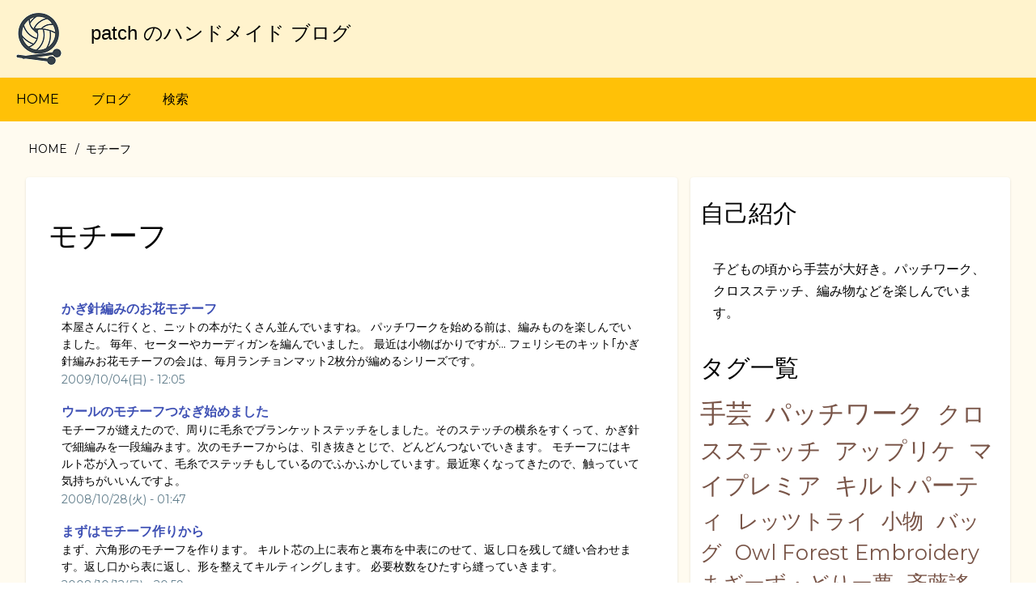

--- FILE ---
content_type: text/html; charset=UTF-8
request_url: https://patch.glotal.com/taxonomy/term/7
body_size: 30602
content:
<!DOCTYPE html>
<html lang="ja" dir="ltr" prefix="og: https://ogp.me/ns#">
  <head>
    <meta charset="utf-8" />
<link rel="canonical" href="https://patch.glotal.com/taxonomy/term/7" />
<meta name="Generator" content="Drupal 9 (https://www.drupal.org)" />
<meta name="MobileOptimized" content="width" />
<meta name="HandheldFriendly" content="true" />
<meta name="viewport" content="width=device-width, initial-scale=1.0" />
<link rel="icon" href="/themes/custom/sqblog1/favicon.ico" type="image/vnd.microsoft.icon" />
<link rel="alternate" type="application/rss+xml" title="モチーフ" href="https://patch.glotal.com/taxonomy/term/7/feed" />
<script src="/sites/default/files/google_tag/default/google_tag.script.js?t9or1b" defer></script>
<script>window.a2a_config=window.a2a_config||{};a2a_config.callbacks=[];a2a_config.overlays=[];a2a_config.templates={};</script>

    <title>モチーフ | patch のハンドメイド ブログ</title>
    <link rel="stylesheet" media="all" href="/sites/default/files/css/css_f7QyngKZlAg6anDIFJcQ5Bu2gnd9OfyzH4zn58QyiUM.css" />
<link rel="stylesheet" media="all" href="/sites/default/files/css/css_GOjNrk7rsp_EVvght637iBkbsrioeJLcW4bsq7BfZf4.css" />
<link rel="stylesheet" media="all" href="https://maxcdn.bootstrapcdn.com/font-awesome/4.7.0/css/font-awesome.min.css" />
<link rel="stylesheet" media="all" href="https://fonts.googleapis.com/css?family=Montserrat" />
<link rel="stylesheet" media="all" href="/sites/default/files/css/css_IHlPm9xvCd8rqElEYtikU4xW5n6m_fdkweogh7SPN6g.css" />

    <script src="https://use.fontawesome.com/releases/v5.13.1/js/all.js" defer crossorigin="anonymous"></script>
<script src="https://use.fontawesome.com/releases/v5.13.1/js/v4-shims.js" defer crossorigin="anonymous"></script>

  </head>
  <body class="path-taxonomy-term-7 path-vocabulary-tags path-view-taxonomy-term path-taxonomy">
        <a href="#main-content" class="visually-hidden focusable skip-link">
      メインコンテンツに移動
    </a>
    <noscript><iframe src="https://www.googletagmanager.com/ns.html?id=GTM-N483K6Z" height="0" width="0" style="display:none;visibility:hidden"></iframe></noscript>
      <div class="dialog-off-canvas-main-canvas" data-off-canvas-main-canvas>
      <!-- Start: Page Wrapper -->
<div class="page-wrapper w3-col w3-clear w3-text-theme  ">
  <!-- Start: Header -->
  <header id="header" class="w3-col w3-clear w3-theme-l4 " role="banner" aria-label="サイトヘッダー">
    <div id="header-inner" class="w3-container header-inner ">
                    

<section id="block-sqblog1-branding" class="w3-block w3-block-wrapper block-system block-system-branding-block">
  
    
        <a href="/" title="HOME" rel="home" class="w3-left w3-padding-16 site-logo">
      <img src="/themes/custom/sqblog1/logo.png" alt="HOME" />
    </a>
  <div class="w3-left w3-margin-left site-name-slogan">
      <h1 class="site-name w3-show-block">
      <a class="w3-xlarge w3-padding" href="/" title="HOME" rel="home">patch のハンドメイド ブログ</a>
    </h1>
    </div>
</section>


          </div>
  </header>
  <!-- End: Header -->
    <!-- Start: Main Navigation - Horizontal -->
  <div id="main-navigation-h" class="w3-col w3-clear main-navigation-wrapper w3-card w3-theme " role="navigation" aria-label="Main Navigation" >
    <div id="main-navigation-inner-h" class="w3-row main-navigation-inner-h ">
      <div class="mobile-nav w3-hide-large w3-button w3-block w3-right-align w3-large w3-theme ">
        <i class="fa fa-bars"></i>
      </div>
        
<nav role="navigation" aria-labelledby="block-sqblog1-main-menu-menu" id="block-sqblog1-main-menu">
            
  <h2 class="visually-hidden" id="block-sqblog1-main-menu-menu">メインナビゲーション</h2>
  

                    <ul  class="ul-parent ul-parent-main" role="menu">
                                  <li class="li-item li-item-main" role="none">
        <a href="/" class="w3-button li-link li-link-main" role="menuitem" data-drupal-link-system-path="&lt;front&gt;">HOME</a>
                  </li>
                                <li class="li-item li-item-main" role="none">
        <a href="/blog" class="w3-button li-link li-link-main" role="menuitem" data-drupal-link-system-path="blog">ブログ</a>
                  </li>
                                <li class="li-item li-item-main" role="none">
        <a href="/search" class="w3-button li-link li-link-main" role="menuitem" data-drupal-link-system-path="search">検索</a>
                  </li>
      </ul>
    

  </nav>


    </div>
  </div>
  <!-- End: Main Navigation - Horizontal -->
          <!-- Start: Highlighted -->
    <div id="highlighted" class="w3-col w3-clear w3-theme-l2 ">
      <div id="highlighted-inner" class="w3-row highlighted-inner ">
        
    <div data-drupal-messages-fallback class="hidden"></div>


      </div>
    </div>
    <!-- End: Highlighted -->
        <!-- Start: Main -->
  <div id="main-container" class="w3-col w3-clear w3-theme-l5 ">
    <div id="main-container-inner" class="w3-container main-container-inner ">
              <!-- Breadcrumb -->
        <div class="w3-col ">
          

<section id="block-sqblog1-breadcrumbs" class="w3-block w3-block-wrapper block-system block-system-breadcrumb-block">
  
    
        <nav class="w3-block w3-section breadcrumb" role="navigation" aria-labelledby="system-breadcrumb">
    <h2 id="system-breadcrumb" class="visually-hidden">パンくず</h2>
    <ul class="w3-ul w3-small breadcrumb">
          <li>
                  <a href="/">HOME</a>
              </li>
          <li>
                  モチーフ
              </li>
        </ul>
  </nav>

  </section>


        </div>
        <!-- End: Breadcrumb -->
            <!-- Start Main Container  -->
      <div class="w3-col w3-clear w3-row-padding">
                          <!-- Start: Main Content -->
          <div class="w3-twothird main-box  w3css-content" role="main">
            <div class="w3-card w3-round w3-mobile  w3-link-indigo">
              

<section id="block-heshinotaitoru" class="w3-block w3-block-wrapper block-core block-page-title-block">
  
    
      
  <h1 class="w3-margin-left w3-padding-24 w3-xxlarge page-title">モチーフ</h1>


  </section>

<section id="block-sqblog1-content" class="w3-block w3-block-wrapper block-system block-system-main-block">
  
    
      <div class="views-element-container w3-row element-container-wrapper"><div class="w3-row view view-taxonomy-term view-id-taxonomy_term view-display-id-page_1 js-view-dom-id-3c33e08e1290a25cb198f3ba66ff8cfb098e2f66662b6d3a12a4b2033def4abe">
  
    
      <header class="view-header">
      <div id="taxonomy-term-7" class="taxonomy-term vocabulary-tags">
  
    
  <div class="w3-row-padding content">
    
  </div>
</div>

    </header>
      
      <div class="view-content">
          <div class="w3-panel views-row"><div class="views-field views-field-title"><strong class="field-content"><a href="/blog/576" hreflang="ja">かぎ針編みのお花モチーフ</a></strong></div><div class="views-field views-field-body"><div class="field-content w3-small">本屋さんに行くと、ニットの本がたくさん並んでいますね。
パッチワークを始める前は、編みものを楽しんでいました。
毎年、セーターやカーディガンを編んでいました。
最近は小物ばかりですが…
フェリシモのキット｢かぎ針編みお花モチーフの会｣は、毎月ランチョンマット2枚分が編めるシリーズです。</div></div><div class="views-field views-field-created"><span class="field-content w3-small w3-text-blue-grey">2009/10/04(日) - 12:05</span></div></div>
    <div class="w3-panel views-row"><div class="views-field views-field-title"><strong class="field-content"><a href="/blog/228" hreflang="ja">ウールのモチーフつなぎ始めました</a></strong></div><div class="views-field views-field-body"><div class="field-content w3-small">モチーフが縫えたので、周りに毛糸でブランケットステッチをしました。そのステッチの横糸をすくって、かぎ針で細編みを一段編みます。次のモチーフからは、引き抜きとじで、どんどんつないでいきます。
モチーフにはキルト芯が入っていて、毛糸でステッチもしているのでふかふかしています。最近寒くなってきたので、触っていて気持ちがいいんですよ。
</div></div><div class="views-field views-field-created"><span class="field-content w3-small w3-text-blue-grey">2008/10/28(火) - 01:47</span></div></div>
    <div class="w3-panel views-row"><div class="views-field views-field-title"><strong class="field-content"><a href="/blog/198" hreflang="ja">まずはモチーフ作りから</a></strong></div><div class="views-field views-field-body"><div class="field-content w3-small">まず、六角形のモチーフを作ります。
キルト芯の上に表布と裏布を中表にのせて、返し口を残して縫い合わせます。返し口から表に返し、形を整えてキルティングします。
必要枚数をひたすら縫っていきます。
</div></div><div class="views-field views-field-created"><span class="field-content w3-small w3-text-blue-grey">2008/10/12(日) - 20:59</span></div></div>

    </div>
  
      
              <div class="feed-icons">
      <a href="https://patch.glotal.com/taxonomy/term/7/feed" class="w3-panel feed-icon">
  モチーフ を購読
</a>

    </div>
  </div>
</div>

  </section>

<section id="block-adsenseteisufureihengzhang1" class="w3-block w3-block-wrapper block-block-content block-block-content8ffa8a2b-6097-4cb5-a685-7a4efeae36d2">
  
    
      
            <div class="w3-section field field--name-body field--type-text-with-summary field--label-hidden w3-bar-item field__item"><script async src="https://pagead2.googlesyndication.com/pagead/js/adsbygoogle.js"></script>
<!-- ディスプレイ横長1 -->
<ins class="adsbygoogle"
     style="display:block"
     data-ad-client="ca-pub-0159034066914010"
     data-ad-slot="5310541977"
     data-ad-format="auto"
     data-full-width-responsive="true"></ins>
<script>
     (adsbygoogle = window.adsbygoogle || []).push({});
</script></div>
      
  </section>


            </div>
          </div>
          <!-- End: Main Content -->
                          <!-- Start: Right SideBar -->
          <div class="w3-third main-box  second-sidebar" role="complementary">
            <div class="w3-card w3-round w3-sidebar-second w3-mobile w3-link-brown">
              

<section id="block-zijishaojie" class="w3-block w3-block-wrapper block-block-content block-block-content953067ed-92ab-4a6c-8464-caa19be0f776">
  
      <h2 class="w3-block-title">自己紹介</h2>
    
      
            <div class="w3-section field field--name-body field--type-text-with-summary field--label-hidden w3-bar-item field__item"><div class="w3-container">
<p>子どもの頃から手芸が大好き。パッチワーク、クロスステッチ、編み物などを楽しんでいます。</p>
</div>
</div>
      
  </section>

<section id="block-takunotaku" class="w3-block w3-block-wrapper block-tagclouds block-tagclouds-blocktags">
  
      <h2 class="w3-block-title">タグ一覧</h2>
    
      <span class="tagclouds-term"><a href="/taxonomy/term/1" class="tagclouds level6" hreflang="ja">手芸</a></span><span class="tagclouds-term"><a href="/taxonomy/term/3" class="tagclouds level6" hreflang="ja">パッチワーク</a></span><span class="tagclouds-term"><a href="/taxonomy/term/5" class="tagclouds level5" hreflang="ja">クロスステッチ</a></span><span class="tagclouds-term"><a href="/taxonomy/term/10" class="tagclouds level5" hreflang="ja">アップリケ</a></span><span class="tagclouds-term"><a href="/taxonomy/term/4" class="tagclouds level5" hreflang="ja">マイプレミア</a></span><span class="tagclouds-term"><a href="/taxonomy/term/27" class="tagclouds level5" hreflang="ja">キルトパーティ</a></span><span class="tagclouds-term"><a href="/taxonomy/term/26" class="tagclouds level4" hreflang="ja">レッツトライ</a></span><span class="tagclouds-term"><a href="/taxonomy/term/6" class="tagclouds level4" hreflang="ja">小物</a></span><span class="tagclouds-term"><a href="/taxonomy/term/9" class="tagclouds level4" hreflang="ja">バッグ</a></span><span class="tagclouds-term"><a href="/taxonomy/term/76" class="tagclouds level4" hreflang="ja">Owl Forest Embroidery</a></span><span class="tagclouds-term"><a href="/taxonomy/term/42" class="tagclouds level4" hreflang="ja">まざーず・どりー夢</a></span><span class="tagclouds-term"><a href="/taxonomy/term/11" class="tagclouds level4" hreflang="ja">斉藤謠子</a></span><span class="tagclouds-term"><a href="/taxonomy/term/14" class="tagclouds level4" hreflang="ja">マンスリーキルト</a></span><span class="tagclouds-term"><a href="/taxonomy/term/20" class="tagclouds level4" hreflang="ja">タペストリー</a></span><span class="tagclouds-term"><a href="/taxonomy/term/50" class="tagclouds level4" hreflang="ja">小樽</a></span><span class="tagclouds-term"><a href="/taxonomy/term/16" class="tagclouds level4" hreflang="ja">STUDIO QUILT</a></span><span class="tagclouds-term"><a href="/taxonomy/term/12" class="tagclouds level4" hreflang="ja">加藤礼子</a></span><span class="tagclouds-term"><a href="/taxonomy/term/80" class="tagclouds level4" hreflang="ja">ミステリーSAL</a></span><span class="tagclouds-term"><a href="/taxonomy/term/48" class="tagclouds level4" hreflang="ja">ハワイアンサンプラーズ</a></span><span class="tagclouds-term"><a href="/taxonomy/term/89" class="tagclouds level4" hreflang="ja">Dear Jane Quilt</a></span><span class="tagclouds-term"><a href="/taxonomy/term/2" class="tagclouds level4" hreflang="ja">ポーチ</a></span><span class="tagclouds-term"><a href="/taxonomy/term/31" class="tagclouds level4" hreflang="ja">キャシー中島</a></span><span class="tagclouds-term"><a href="/taxonomy/term/58" class="tagclouds level4" hreflang="ja">マンスリー2017</a></span><span class="tagclouds-term"><a href="/taxonomy/term/37" class="tagclouds level4" hreflang="ja">SQマンスリー</a></span><span class="tagclouds-term"><a href="/taxonomy/term/61" class="tagclouds level4" hreflang="ja">マンスリー2019</a></span><span class="tagclouds-term"><a href="/taxonomy/term/78" class="tagclouds level4" hreflang="ja">ステッチイデー</a></span><span class="tagclouds-term"><a href="/taxonomy/term/64" class="tagclouds level4" hreflang="ja">フラワーフェアリーアルファベット</a></span><span class="tagclouds-term"><a href="/taxonomy/term/69" class="tagclouds level3" hreflang="ja">橋本不二子</a></span><span class="tagclouds-term"><a href="/taxonomy/term/24" class="tagclouds level3" hreflang="ja">ニット</a></span><span class="tagclouds-term"><a href="/taxonomy/term/77" class="tagclouds level3" hreflang="ja">Alice in wonderland SAL</a></span><span class="tagclouds-term"><a href="/taxonomy/term/88" class="tagclouds level3" hreflang="ja">フェリシモ</a></span><span class="tagclouds-term"><a href="/taxonomy/term/21" class="tagclouds level3" hreflang="ja">刺しゅう</a></span><span class="tagclouds-term"><a href="/taxonomy/term/99" class="tagclouds level3" hreflang="ja">野球</a></span><span class="tagclouds-term"><a href="/taxonomy/term/98" class="tagclouds level3" hreflang="ja">Treasure IslandSAL</a></span><span class="tagclouds-term"><a href="/taxonomy/term/100" class="tagclouds level3" hreflang="ja">チャレンジキルト</a></span><span class="tagclouds-term"><a href="/taxonomy/term/38" class="tagclouds level3" hreflang="ja">マンスリーキルト2010</a></span><span class="tagclouds-term"><a href="/taxonomy/term/29" class="tagclouds level3" hreflang="ja">キルトバーム</a></span><span class="tagclouds-term"><a href="/taxonomy/term/95" class="tagclouds level3" hreflang="ja">Over The Moon SAL</a></span><span class="tagclouds-term"><a href="/taxonomy/term/86" class="tagclouds level3" hreflang="ja">100owls</a></span><span class="tagclouds-term"><a href="/taxonomy/term/34" class="tagclouds level3" hreflang="ja">こうの早苗</a></span><span class="tagclouds-term"><a href="/taxonomy/term/40" class="tagclouds level3" hreflang="ja">庭</a></span><span class="tagclouds-term"><a href="/taxonomy/term/66" class="tagclouds level3" hreflang="ja">スウェーデンのクロスステッチ</a></span><span class="tagclouds-term"><a href="/taxonomy/term/32" class="tagclouds level3" hreflang="ja">南久美子</a></span><span class="tagclouds-term"><a href="/taxonomy/term/67" class="tagclouds level3" hreflang="ja">pandemic</a></span><span class="tagclouds-term"><a href="/taxonomy/term/54" class="tagclouds level3" hreflang="ja">旅行</a></span><span class="tagclouds-term"><a href="/taxonomy/term/68" class="tagclouds level3" hreflang="ja">longdogsamplers</a></span><span class="tagclouds-term"><a href="/taxonomy/term/81" class="tagclouds level3" hreflang="ja">ステッチイデーSAL</a></span><span class="tagclouds-term"><a href="/taxonomy/term/41" class="tagclouds level3" hreflang="ja">ミニタペストリー</a></span><span class="tagclouds-term"><a href="/taxonomy/term/47" class="tagclouds level3" hreflang="ja">マンスリー2011</a></span><span class="tagclouds-term"><a href="/taxonomy/term/60" class="tagclouds level3" hreflang="ja">ホビーラホビーレ</a></span><span class="tagclouds-term"><a href="/taxonomy/term/19" class="tagclouds level3" hreflang="ja">ハワイアンキルト</a></span><span class="tagclouds-term"><a href="/taxonomy/term/79" class="tagclouds level3" hreflang="ja">ビスコーニュ</a></span><span class="tagclouds-term"><a href="/taxonomy/term/103" class="tagclouds level3" hreflang="ja">マンスリー2025</a></span><span class="tagclouds-term"><a href="/taxonomy/term/72" class="tagclouds level3" hreflang="ja">ハウスのマンスリーキルト</a></span><span class="tagclouds-term"><a href="/taxonomy/term/97" class="tagclouds level3" hreflang="ja">マンスリー2023</a></span><span class="tagclouds-term"><a href="/taxonomy/term/73" class="tagclouds level3" hreflang="ja">キルトギャラリー瑞</a></span><span class="tagclouds-term"><a href="/taxonomy/term/52" class="tagclouds level3" hreflang="ja">ミステリーキルト</a></span><span class="tagclouds-term"><a href="/taxonomy/term/13" class="tagclouds level3" hreflang="ja">鷲沢玲子</a></span><span class="tagclouds-term"><a href="/taxonomy/term/65" class="tagclouds level3" hreflang="ja">刺しゅうカレンダー</a></span><span class="tagclouds-term"><a href="/taxonomy/term/23" class="tagclouds level3" hreflang="ja">パターンクラブ</a></span><span class="tagclouds-term"><a href="/taxonomy/term/91" class="tagclouds level2" hreflang="ja">青森</a></span><span class="tagclouds-term"><a href="/taxonomy/term/15" class="tagclouds level2" hreflang="ja">原浩美</a></span><span class="tagclouds-term"><a href="/taxonomy/term/90" class="tagclouds level2" hreflang="ja">マンスリー2007</a></span><span class="tagclouds-term"><a href="/taxonomy/term/30" class="tagclouds level2" hreflang="ja">アルファベット・ギャラリー</a></span><span class="tagclouds-term"><a href="/taxonomy/term/74" class="tagclouds level2" hreflang="ja">赤毛のアン</a></span><span class="tagclouds-term"><a href="/taxonomy/term/92" class="tagclouds level2" hreflang="ja">丸岡京子</a></span><span class="tagclouds-term"><a href="/taxonomy/term/49" class="tagclouds level2" hreflang="ja">V＆Aキルト</a></span><span class="tagclouds-term"><a href="/taxonomy/term/18" class="tagclouds level2" hreflang="ja">ウイングベイ小樽</a></span><span class="tagclouds-term"><a href="/taxonomy/term/25" class="tagclouds level2" hreflang="ja">柴田明美</a></span><span class="tagclouds-term"><a href="/taxonomy/term/56" class="tagclouds level2" hreflang="ja">母の日</a></span><span class="tagclouds-term"><a href="/taxonomy/term/22" class="tagclouds level2" hreflang="ja">大畑美佳</a></span><span class="tagclouds-term"><a href="/taxonomy/term/104" class="tagclouds level2" hreflang="ja">アップリケキルト</a></span><span class="tagclouds-term"><a href="/taxonomy/term/82" class="tagclouds level2" hreflang="ja">ぬいぐるみ</a></span><span class="tagclouds-term"><a href="/taxonomy/term/17" class="tagclouds level2" hreflang="ja">滝下千鶴子</a></span><span class="tagclouds-term"><a href="/taxonomy/term/96" class="tagclouds level2" hreflang="ja">卒業式</a></span><span class="tagclouds-term"><a href="/taxonomy/term/36" class="tagclouds level2" hreflang="ja">サ・シェイ</a></span><span class="tagclouds-term"><a href="/taxonomy/term/93" class="tagclouds level2" hreflang="ja">映画</a></span><span class="tagclouds-term"><a href="/taxonomy/term/70" class="tagclouds level1" hreflang="ja">マスク</a></span><span class="tagclouds-term"><a href="/taxonomy/term/45" class="tagclouds level1" hreflang="ja">ビーズ</a></span><span class="tagclouds-term"><a href="/taxonomy/term/28" class="tagclouds level1" hreflang="ja">古澤恵美子</a></span><span class="tagclouds-term"><a href="/taxonomy/term/83" class="tagclouds level1" hreflang="ja">演奏会</a></span><span class="tagclouds-term"><a href="/taxonomy/term/7" class="tagclouds level1" hreflang="ja">モチーフ</a></span><span class="tagclouds-term"><a href="/taxonomy/term/8" class="tagclouds level1" hreflang="ja">花岡瞳</a></span><span class="tagclouds-term"><a href="/taxonomy/term/94" class="tagclouds level1" hreflang="ja">ミニキルト</a></span><span class="tagclouds-term"><a href="/taxonomy/term/44" class="tagclouds level1" hreflang="ja">地震</a></span><span class="tagclouds-term"><a href="/taxonomy/term/55" class="tagclouds level1" hreflang="ja">レザークラフト</a></span><span class="tagclouds-term"><a href="/taxonomy/term/87" class="tagclouds level1" hreflang="ja">ウィーン</a></span><span class="tagclouds-term"><a href="/taxonomy/term/84" class="tagclouds level1" hreflang="ja">オリンピック</a></span><span class="tagclouds-term"><a href="/taxonomy/term/59" class="tagclouds level1" hreflang="ja">プチポアン</a></span><span class="tagclouds-term"><a href="/taxonomy/term/33" class="tagclouds level1" hreflang="ja">エコクラフト</a></span><span class="tagclouds-term"><a href="/taxonomy/term/35" class="tagclouds level1" hreflang="ja">小関鈴子</a></span><span class="tagclouds-term"><a href="/taxonomy/term/85" class="tagclouds level1" hreflang="ja">ゲーム</a></span><span class="tagclouds-term"><a href="/taxonomy/term/71" class="tagclouds level1" hreflang="ja">ミシン</a></span><span class="tagclouds-term"><a href="/taxonomy/term/51" class="tagclouds level1" hreflang="ja">大正硝子</a></span><span class="tagclouds-term"><a href="/taxonomy/term/53" class="tagclouds level1" hreflang="ja">刺し子</a></span><span class="tagclouds-term"><a href="/taxonomy/term/102" class="tagclouds level1" hreflang="ja">エレクトーン</a></span><span class="tagclouds-term"><a href="/taxonomy/term/62" class="tagclouds level1" hreflang="ja">プレゼント</a></span><span class="tagclouds-term"><a href="/taxonomy/term/57" class="tagclouds level1" hreflang="ja">ステッチ</a></span><span class="tagclouds-term"><a href="/taxonomy/term/46" class="tagclouds level1" hreflang="ja">服部まゆみ</a></span>
  </section>

<section class="views-element-container w3-block w3-block-wrapper block-views block-views-blockbloglist2-block-1" id="block-views-block-bloglist2-block-1">
  
      <h2 class="w3-block-title">過去の作品写真</h2>
    
      <div class="w3-row element-container-wrapper"><div class="w3-row view view-bloglist2 view-id-bloglist2 view-display-id-block_1 js-view-dom-id-bce442dc4b219acbbe0538aeed37c6fddf1e4363168ff654a1f8389141b37087">
  
    
      
      <div class="view-content">
          <div class="w3-col l6 m6 s6 w3-panel">  <a href="/blog/4951" hreflang="ja"><img loading="lazy" src="/system/files/styles/square200x200/private/repimg/img_20171225_1248382.jpg?itok=vXQA2iC2" width="200" height="200" alt="ツリーと雪だるま" class="w3-image image-style-square200x200" />

</a>
</div>
    <div class="w3-col l6 m6 s6 w3-panel">  <a href="/blog/4348" hreflang="ja"><img loading="lazy" src="/system/files/styles/square200x200/private/repimg/pb130011.jpg?itok=T1dCBAXz" width="200" height="200" alt="ポンチョ完成" class="w3-image image-style-square200x200" />

</a>
</div>
    <div class="w3-col l6 m6 s6 w3-panel">  <a href="/blog/240" hreflang="ja"><img loading="lazy" src="/system/files/styles/square200x200/private/repimg/127-2728_IMG.JPG?itok=aA13Fq3J" width="200" height="200" alt="ウールのバッグ完成！！" class="w3-image image-style-square200x200" />

</a>
</div>
    <div class="w3-col l6 m6 s6 w3-panel">  <a href="/blog/1316" hreflang="ja"><img loading="lazy" src="/system/files/styles/square200x200/private/repimg/p1270269.jpg?itok=_gkzJTnV" width="200" height="200" alt="チューリップと星の花のパターン" class="w3-image image-style-square200x200" />

</a>
</div>
    <div class="w3-col l6 m6 s6 w3-panel">  <a href="/blog/874" hreflang="ja"><img loading="lazy" src="/system/files/styles/square200x200/private/repimg/140-4067_IMG.JPG?itok=vAhzdhNt" width="200" height="200" alt="ウールのグラニーバッグ完成" class="w3-image image-style-square200x200" />

</a>
</div>
    <div class="w3-col l6 m6 s6 w3-panel">  <a href="/blog/1236" hreflang="ja"><img loading="lazy" src="/system/files/styles/square200x200/private/repimg/145-4580_img.jpg?itok=vMg90oaF" width="200" height="200" alt="ハロウィンタペストリー完成" class="w3-image image-style-square200x200" />

</a>
</div>
    <div class="w3-col l6 m6 s6 w3-panel">  <a href="/blog/993" hreflang="ja"><img loading="lazy" src="/system/files/styles/square200x200/private/repimg/141-4146_IMG.JPG?itok=cxEO624j" width="200" height="200" alt="My Home Town～馬とワゴン" class="w3-image image-style-square200x200" />

</a>
</div>
    <div class="w3-col l6 m6 s6 w3-panel">  <a href="/blog/1213" hreflang="ja"><img loading="lazy" src="/system/files/styles/square200x200/private/repimg/145-4540_img.jpg?itok=bWxBSB4-" width="200" height="200" alt="2周年記念企画" class="w3-image image-style-square200x200" />

</a>
</div>
    <div class="w3-col l6 m6 s6 w3-panel">  <a href="/blog/839" hreflang="ja"><img loading="lazy" src="/system/files/styles/square200x200/private/repimg/140-4042_IMG.JPG?itok=w-X1tsmj" width="200" height="200" alt="キルティング順序" class="w3-image image-style-square200x200" />

</a>
</div>
    <div class="w3-col l6 m6 s6 w3-panel">  <a href="/blog/4768" hreflang="ja"><img loading="lazy" src="/system/files/styles/square200x200/private/repimg/img_20161212_112035.jpg?itok=ZALVto28" width="200" height="200" alt="お楽しみステッチ始めます" class="w3-image image-style-square200x200" />

</a>
</div>
    <div class="w3-col l6 m6 s6 w3-panel">  <a href="/blog/5248" hreflang="ja"><img loading="lazy" src="/system/files/styles/square200x200/private/repimg/p_20190711_111421_vhdr_on.jpg?itok=yy75RW0H" width="200" height="200" alt="スーちゃんの散歩" class="w3-image image-style-square200x200" />

</a>
</div>
    <div class="w3-col l6 m6 s6 w3-panel">  <a href="/blog/4629" hreflang="ja"><img loading="lazy" src="/system/files/styles/square200x200/private/repimg/img_20160315_164955.jpg?itok=g6UL4gma" width="200" height="200" alt="ログキャビンを縫い始めました" class="w3-image image-style-square200x200" />

</a>
</div>

    </div>
  
          </div>
</div>

  </section>


            </div>
          </div>
          <!-- End: Right SideBar -->
              </div>
      <!-- Endn: Main Container  -->
    </div>
  </div>
  <!-- End: Main -->
          <!-- Start: Footer Menu -->
    <div id="footer-menu" class="w3-col w3-clear w3-card w3-theme-d4 ">
      <div id="footer-menu-inner" class="w3-row footer-menu-inner ">
                  <!-- Start: Social Media -->
          <div class="w3-center w3-container w3-mobile social-media">
                                      <a href="https://twitter.com/patchotaru" class="w3-opacity w3-hover-opacity-off w3-hover-text-blue w3-show-inline-block w3-xxlarge w3-padding" target="_blank" ><i class="fa fa-twitter"></i></a>
                                                                                                              <a href="/rss.xml" class="w3-opacity w3-hover-opacity w3-hover-text-red w3-show-inline-block w3-xxlarge w3-padding-large" target="_blank" ><i class="fa fa-rss"></i></a>
                      </div>
          <!-- End: Social Media -->
                <!-- Start: Bottom Menu -->
                  <div class="w3-container w3-center w3-mobile">
            

          </div>
          <!-- End: Bottom Menu -->
              </div>
    </div>
    <!-- End: Footer Menu -->
    </div>
<!-- End: Page Wrapper -->

  </div>

    
    <script type="application/json" data-drupal-selector="drupal-settings-json">{"path":{"baseUrl":"\/","scriptPath":null,"pathPrefix":"","currentPath":"taxonomy\/term\/7","currentPathIsAdmin":false,"isFront":false,"currentLanguage":"ja"},"pluralDelimiter":"\u0003","suppressDeprecationErrors":true,"ajaxPageState":{"libraries":"addtoany\/addtoany.front,back_to_top\/back_to_top_icon,back_to_top\/back_to_top_js,codesnippet\/codesnippet.highlightjs,codesnippet\/codesnippet.style.arta,drupal8_w3css_theme\/d8w3css-global-components,drupal8_w3css_theme\/d8w3css-google-font-external,drupal8_w3css_theme\/font-awesome,drupal8_w3css_theme\/w3-css,drupal8_w3css_theme\/w3-css-theme-amber,fontawesome\/fontawesome.svg,fontawesome\/fontawesome.svg.shim,sqblog1\/global-components,system\/base,tagclouds\/clouds,views\/views.module","theme":"sqblog1","theme_token":null},"ajaxTrustedUrl":[],"back_to_top":{"back_to_top_button_trigger":"100","back_to_top_prevent_on_mobile":0,"back_to_top_prevent_in_admin":1,"back_to_top_button_type":"image","back_to_top_button_text":"Back to top"},"user":{"uid":0,"permissionsHash":"7c8c3dfde8284dda85259f857160af6c668f5c3b9e565d23dc43f62ccd04cd33"}}</script>
<script src="/sites/default/files/js/js_m6_QsJjkFs-1us0aszUJ1LiEfiGp2bKLuoCdWDMTMis.js"></script>
<script src="https://static.addtoany.com/menu/page.js" async></script>
<script src="/sites/default/files/js/js_J_vx29ApQijo8FWfeRFa_gvK91FQD89ycxRQ7pP9dlc.js"></script>

  </body>
</html>


--- FILE ---
content_type: text/html; charset=utf-8
request_url: https://www.google.com/recaptcha/api2/aframe
body_size: 250
content:
<!DOCTYPE HTML><html><head><meta http-equiv="content-type" content="text/html; charset=UTF-8"></head><body><script nonce="YxHrDXoIWwlz7KuCjLFagg">/** Anti-fraud and anti-abuse applications only. See google.com/recaptcha */ try{var clients={'sodar':'https://pagead2.googlesyndication.com/pagead/sodar?'};window.addEventListener("message",function(a){try{if(a.source===window.parent){var b=JSON.parse(a.data);var c=clients[b['id']];if(c){var d=document.createElement('img');d.src=c+b['params']+'&rc='+(localStorage.getItem("rc::a")?sessionStorage.getItem("rc::b"):"");window.document.body.appendChild(d);sessionStorage.setItem("rc::e",parseInt(sessionStorage.getItem("rc::e")||0)+1);localStorage.setItem("rc::h",'1769910180839');}}}catch(b){}});window.parent.postMessage("_grecaptcha_ready", "*");}catch(b){}</script></body></html>